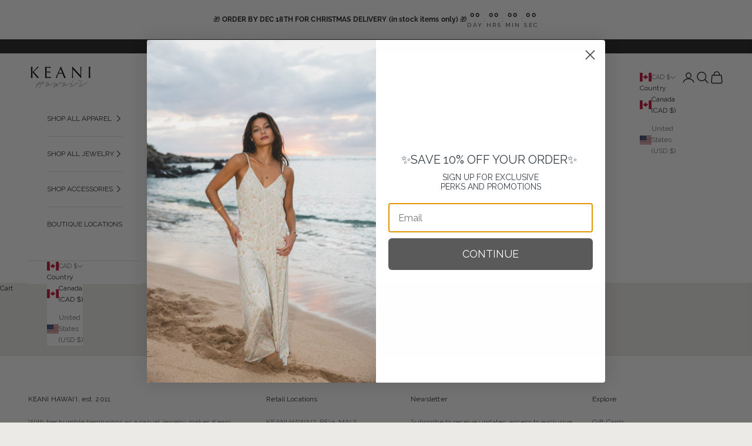

--- FILE ---
content_type: text/javascript; charset=utf-8
request_url: https://www.keanihawaii.com/en-ca/products/papeete-x-samudra-mini-pouch.js
body_size: 266
content:
{"id":6870393618530,"title":"Pape'ete x Samudra Mini Pouch \/ Neon Moon on Navy","handle":"papeete-x-samudra-mini-pouch","description":"\u003cmeta charset=\"utf-8\"\u003e\n\u003cdiv class=\"rte\"\u003e\n\u003cp data-mce-fragment=\"1\" data-pm-slice=\"1 1 []\" data-open-accessibility-text-original=\"14px\"\u003e\u003cem\u003e\u003cmeta charset=\"utf-8\"\u003e \u003cspan\u003e\u003c\/span\u003e\u003c\/em\u003e\u003cstrong data-mce-fragment=\"1\"\u003eThe Mini Pouch: Sleek, Small, and Sized Just Right\u003c\/strong\u003e\u003c\/p\u003e\n\u003cul data-mce-fragment=\"1\" data-read-aloud-multi-block=\"true\"\u003e\n\u003cli data-mce-fragment=\"1\" data-open-accessibility-text-original=\"14px\" data-speechify-sentence=\"\"\u003eThe perfect sized pouch for just the bare essentials \u003c\/li\u003e\n\u003cli data-mce-fragment=\"1\" data-open-accessibility-text-original=\"14px\" data-speechify-sentence=\"\"\u003eStash your phone, cards and a key to take from the pool to the bar\u003c\/li\u003e\n\u003cli data-mce-fragment=\"1\" data-open-accessibility-text-original=\"14px\" data-speechify-sentence=\"\"\u003eMade out of a special technical material to keep your stuff protected against splashes, spills, and weather while you go from point A to point B\u003c\/li\u003e\n\u003cli data-mce-fragment=\"1\" data-open-accessibility-text-original=\"14px\" data-speechify-sentence=\"\"\u003eUse as an extra pocket in a pouch to stay organized \u003c\/li\u003e\n\u003cli data-mce-fragment=\"1\" data-open-accessibility-text-original=\"14px\" data-speechify-sentence=\"\"\u003eMeasures 6\" across x 1\" wide x 3.75\" tall\u003c\/li\u003e\n\u003c\/ul\u003e\n\u003cul\u003e\u003c\/ul\u003e\n\u003cul\u003e\u003c\/ul\u003e\n\u003c\/div\u003e\n\u003cul\u003e\u003c\/ul\u003e\n\u003cul data-mce-fragment=\"1\"\u003e\u003c\/ul\u003e","published_at":"2023-05-16T11:20:43-10:00","created_at":"2023-05-16T11:20:00-10:00","vendor":"Aloha Collection","type":"Clutches","tags":["ALOHA COLLECTION","mini","mini pouch"],"price":3900,"price_min":3900,"price_max":3900,"available":true,"price_varies":false,"compare_at_price":null,"compare_at_price_min":0,"compare_at_price_max":0,"compare_at_price_varies":false,"variants":[{"id":40347006599266,"title":"Default Title","option1":"Default Title","option2":null,"option3":null,"sku":"","requires_shipping":true,"taxable":true,"featured_image":null,"available":true,"name":"Pape'ete x Samudra Mini Pouch \/ Neon Moon on Navy","public_title":null,"options":["Default Title"],"price":3900,"weight":0,"compare_at_price":null,"inventory_quantity":15,"inventory_management":"shopify","inventory_policy":"deny","barcode":"06599266","quantity_rule":{"min":1,"max":null,"increment":1},"quantity_price_breaks":[],"requires_selling_plan":false,"selling_plan_allocations":[]}],"images":["\/\/cdn.shopify.com\/s\/files\/1\/0152\/1355\/files\/mini_samudra_pape_ete_neon_moon_on_navy.jpg?v=1764837989","\/\/cdn.shopify.com\/s\/files\/1\/0152\/1355\/files\/1092_Aloha-605.jpg?v=1764837990","\/\/cdn.shopify.com\/s\/files\/1\/0152\/1355\/files\/1092_Aloha-461.jpg?v=1764837990"],"featured_image":"\/\/cdn.shopify.com\/s\/files\/1\/0152\/1355\/files\/mini_samudra_pape_ete_neon_moon_on_navy.jpg?v=1764837989","options":[{"name":"Title","position":1,"values":["Default Title"]}],"url":"\/en-ca\/products\/papeete-x-samudra-mini-pouch","media":[{"alt":"Pape'ete x Samudra Mini Pouch \/ Neon Moon on Navy Aloha Collection","id":21802069524578,"position":1,"preview_image":{"aspect_ratio":1.0,"height":2100,"width":2100,"src":"https:\/\/cdn.shopify.com\/s\/files\/1\/0152\/1355\/files\/mini_samudra_pape_ete_neon_moon_on_navy.jpg?v=1764837989"},"aspect_ratio":1.0,"height":2100,"media_type":"image","src":"https:\/\/cdn.shopify.com\/s\/files\/1\/0152\/1355\/files\/mini_samudra_pape_ete_neon_moon_on_navy.jpg?v=1764837989","width":2100},{"alt":"Pape'ete x Samudra Mini Pouch \/ Neon Moon on Navy Aloha Collection","id":21805409599586,"position":2,"preview_image":{"aspect_ratio":1.0,"height":2100,"width":2100,"src":"https:\/\/cdn.shopify.com\/s\/files\/1\/0152\/1355\/files\/1092_Aloha-605.jpg?v=1764837990"},"aspect_ratio":1.0,"height":2100,"media_type":"image","src":"https:\/\/cdn.shopify.com\/s\/files\/1\/0152\/1355\/files\/1092_Aloha-605.jpg?v=1764837990","width":2100},{"alt":"Pape'ete x Samudra Mini Pouch \/ Neon Moon on Navy Aloha Collection","id":21805403603042,"position":3,"preview_image":{"aspect_ratio":1.0,"height":2100,"width":2100,"src":"https:\/\/cdn.shopify.com\/s\/files\/1\/0152\/1355\/files\/1092_Aloha-461.jpg?v=1764837990"},"aspect_ratio":1.0,"height":2100,"media_type":"image","src":"https:\/\/cdn.shopify.com\/s\/files\/1\/0152\/1355\/files\/1092_Aloha-461.jpg?v=1764837990","width":2100}],"requires_selling_plan":false,"selling_plan_groups":[]}

--- FILE ---
content_type: text/javascript; charset=utf-8
request_url: https://www.keanihawaii.com/en-ca/products/papeete-mini-pouch-ube.js
body_size: 873
content:
{"id":7203961143394,"title":"Pape'ete Mini Pouch \/ Ube","handle":"papeete-mini-pouch-ube","description":"\u003cdiv class=\"rte\"\u003e\n\u003cp data-open-accessibility-text-original=\"14px\"\u003e\u003cem\u003eVintage Tahitian fabrics from the town of Pape'ete, Tahiti inspired this tropical new collection by Samudra. This gorgeous bold new print evolved out of a love affair between Tahitian fabrics and the talented block printers of Jaipur.\u003c\/em\u003e\u003c\/p\u003e\n\u003cp data-open-accessibility-text-original=\"14px\"\u003e\u003cstrong\u003eThe Mini Pouch: Sleek, Small, and Sized Just Right\u003c\/strong\u003e\u003c\/p\u003e\n\u003cul\u003e\n\u003cli data-open-accessibility-text-original=\"14px\"\u003eThe perfect sized pouch for just the bare essentials \u003c\/li\u003e\n\u003cli data-open-accessibility-text-original=\"14px\"\u003eStash your phone, cards and a key to take from the pool to the bar\u003c\/li\u003e\n\u003cli data-open-accessibility-text-original=\"14px\"\u003eMade out of a special technical material to keep your stuff protected against splashes, spills, and weather while you go from point A to point B\u003c\/li\u003e\n\u003cli data-open-accessibility-text-original=\"14px\"\u003eUse as an extra pocket in a pouch to stay organized \u003c\/li\u003e\n\u003cli data-open-accessibility-text-original=\"14px\"\u003eMeasures  6\" across x 1\" wide x 3.75\" tall\u003c\/li\u003e\n\u003cli data-open-accessibility-text-original=\"14px\"\u003eFeatures Neon Coral zipper tape\u003c\/li\u003e\n\u003c\/ul\u003e\n\u003cul\u003e\u003c\/ul\u003e\n\u003c\/div\u003e\n\u003cul\u003e\u003c\/ul\u003e\n\u003cul data-mce-fragment=\"1\"\u003e\u003c\/ul\u003e","published_at":"2026-01-17T20:36:22-10:00","created_at":"2024-07-27T16:16:59-10:00","vendor":"Aloha Collection","type":"Clutches","tags":["aloha","ALOHA COLLECTION","hibiscus","mini","mini pouch","papeete","pink","pouch","purple"],"price":3900,"price_min":3900,"price_max":3900,"available":true,"price_varies":false,"compare_at_price":null,"compare_at_price_min":0,"compare_at_price_max":0,"compare_at_price_varies":false,"variants":[{"id":41355915427938,"title":"Default Title","option1":"Default Title","option2":null,"option3":null,"sku":null,"requires_shipping":true,"taxable":true,"featured_image":null,"available":true,"name":"Pape'ete Mini Pouch \/ Ube","public_title":null,"options":["Default Title"],"price":3900,"weight":0,"compare_at_price":null,"inventory_quantity":9,"inventory_management":"shopify","inventory_policy":"deny","barcode":"15427938","quantity_rule":{"min":1,"max":null,"increment":1},"quantity_price_breaks":[],"requires_selling_plan":false,"selling_plan_allocations":[]}],"images":["\/\/cdn.shopify.com\/s\/files\/1\/0152\/1355\/files\/mini_pape_ete_ube.jpg?v=1764840610","\/\/cdn.shopify.com\/s\/files\/1\/0152\/1355\/files\/mini_pape_ete_ube_cu1.jpg?v=1764840611","\/\/cdn.shopify.com\/s\/files\/1\/0152\/1355\/files\/mini_pape_ete_ube_f1.jpg?v=1764840612"],"featured_image":"\/\/cdn.shopify.com\/s\/files\/1\/0152\/1355\/files\/mini_pape_ete_ube.jpg?v=1764840610","options":[{"name":"Title","position":1,"values":["Default Title"]}],"url":"\/en-ca\/products\/papeete-mini-pouch-ube","media":[{"alt":"*GWP* Pape'ete Mini Pouch \/ Ube Aloha Collection","id":23212077482082,"position":1,"preview_image":{"aspect_ratio":1.0,"height":2100,"width":2100,"src":"https:\/\/cdn.shopify.com\/s\/files\/1\/0152\/1355\/files\/mini_pape_ete_ube.jpg?v=1764840610"},"aspect_ratio":1.0,"height":2100,"media_type":"image","src":"https:\/\/cdn.shopify.com\/s\/files\/1\/0152\/1355\/files\/mini_pape_ete_ube.jpg?v=1764840610","width":2100},{"alt":"*GWP* Pape'ete Mini Pouch \/ Ube Aloha Collection","id":23212077613154,"position":2,"preview_image":{"aspect_ratio":1.0,"height":2100,"width":2100,"src":"https:\/\/cdn.shopify.com\/s\/files\/1\/0152\/1355\/files\/mini_pape_ete_ube_cu1.jpg?v=1764840611"},"aspect_ratio":1.0,"height":2100,"media_type":"image","src":"https:\/\/cdn.shopify.com\/s\/files\/1\/0152\/1355\/files\/mini_pape_ete_ube_cu1.jpg?v=1764840611","width":2100},{"alt":"*GWP* Pape'ete Mini Pouch \/ Ube Aloha Collection","id":23212077645922,"position":3,"preview_image":{"aspect_ratio":1.0,"height":2100,"width":2100,"src":"https:\/\/cdn.shopify.com\/s\/files\/1\/0152\/1355\/files\/mini_pape_ete_ube_f1.jpg?v=1764840612"},"aspect_ratio":1.0,"height":2100,"media_type":"image","src":"https:\/\/cdn.shopify.com\/s\/files\/1\/0152\/1355\/files\/mini_pape_ete_ube_f1.jpg?v=1764840612","width":2100}],"requires_selling_plan":false,"selling_plan_groups":[]}